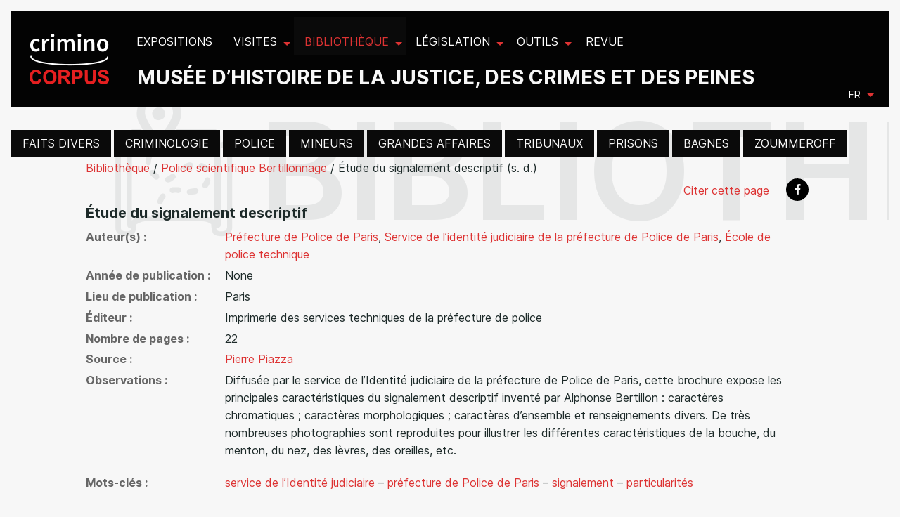

--- FILE ---
content_type: text/html; charset=utf-8
request_url: https://criminocorpus.org/fr/bibliotheque/doc/1830/
body_size: 42762
content:
<!DOCTYPE html>
<html lang="fr" version="HTML+RDFa 1.1"
      xmlns:dc="http://purl.org/dc/elements/1.1/" ng-app="criminoCorpus">

<head>
    <script type="text/javascript" src="/static/tarteaucitron/tarteaucitron.js"></script>

      <script>
      tarteaucitron.init({
      "privacyUrl": "", /* Privacy policy url */

      "hashtag": "#tarteaucitron", /* Open the panel with this hashtag */
      "cookieName": "tarteaucitron", /* Cookie name */

      "orientation": "bottom", /* Banner position (top - bottom) */
      "showAlertSmall": false, /* Show the small banner on bottom right */
      "cookieslist": true, /* Show the cookie list */
      "showIcon": false,

      "adblocker": false, /* Show a Warning if an adblocker is detected */
      "AcceptAllCta" : true, /* Show the accept all button when highPrivacy on */
      "highPrivacy": true, /* Disable auto consent */
      "handleBrowserDNTRequest": false, /* If Do Not Track == 1, disallow all */

      "removeCredit": true, /* Remove credit link */
      "moreInfoLink": true, /* Show more info link */
      "useExternalCss": false, /* If false, the tarteaucitron.css file will be loaded */

      //"cookieDomain": ".my-multisite-domaine.fr", /* Shared cookie for multisite */

      "readmoreLink": "/annexes/politique-de-confidentialite/" /* Change the default readmore link */
      });
    </script>
    <script type="text/javascript"> var tarteaucitronForceExpire = '182'; /* 6 months */ </script>

    <meta charset="utf-8">
    <title>Étude du signalement descriptif (s. d.) | Criminocorpus</title>
    <meta name="generator" content="Criminocorpus 26.03.1-k8s-DEV">

    <link rel="schema.DC" href="http://purl.org/dc/elements/1.1/">
    <link rel="schema.DCTERMS" href="http://purl.org/dc/terms/">
    <link rel="DC.identifier" href="https://criminocorpus.org/fr/bibliotheque/doc/1830/">
    <meta name="DC.format" content="text/html">
    <meta name="DC.language" scheme="DCTERMS.RFC3066" content="fr">
    <meta name="DC.publisher" content="Criminocorpus">
    <meta name="DC.source" content="">
    <meta name="DC.rights" content="Tous droits réservés">

    
    <link rel="dc:identifier" href="https://criminocorpus.org/fr/bibliotheque/doc/1830/">
    <meta property="dc:format" content="text/html">
    <meta property="dc:language" scheme="DCTERMS.RFC3066" content="fr">
    <meta property="dc:publisher" content="Criminocorpus">
    <meta property="dc:source" content="">
    <meta property="dc:rights" content="Tous droits réservés">

    
    <meta name="DC.title" content="Étude du signalement descriptif (s. d.)" />
    <meta name="DC.date" content="None" />
    <meta name="DC.description" content="Diffusée par le service de l’Identité judiciaire de la préfecture de Police de Paris, cette brochure expose les principales caractéristiques du signalement descriptif inventé par Alphonse Bertillon : caractères chromatiques ; caractères morphologiques ; caractères d’ensemble et renseignements divers. De très nombreuses photographies sont reproduites pour illustrer les différentes caractéristiques de la bouche, du menton, du nez, des lèvres, des oreilles, etc." />
    <meta name="DC.source" content="Pierre Piazza" />
    
        <meta name="DC.creator" content="Préfecture de Police de Paris, Service de l’identité judiciaire de la préfecture de Police de Paris, École de police technique" />
    
    <meta name="DC.publisher" content="Imprimerie des services techniques de la préfecture de police" />
    <meta name="DC.coverage" content="Paris" />
    <meta name="DC.subject" content="service de l’Identité judiciaire" /><meta name="DC.subject" content="préfecture de Police de Paris" /><meta name="DC.subject" content="signalement" /><meta name="DC.subject" content="particularités" />
    
    <meta property="dc:title" content="Étude du signalement descriptif (s. d.)" />
    <meta property="dc:date" content="None" />
    <meta property="dc:description"
          content="Diffusée par le service de l’Identité judiciaire de la préfecture de Police de Paris, cette brochure expose les principales caractéristiques du signalement descriptif inventé par Alphonse Bertillon : caractères chromatiques ; caractères morphologiques ; caractères d’ensemble et renseignements divers. De très nombreuses photographies sont reproduites pour illustrer les différentes caractéristiques de la bouche, du menton, du nez, des lèvres, des oreilles, etc." />
    <meta property="dc:source" content="Pierre Piazza" />
    
        <meta property="dc:creator" content="Préfecture de Police de Paris, Service de l’identité judiciaire de la préfecture de Police de Paris, École de police technique" />
    
    <meta property="dc:publisher" content="Imprimerie des services techniques de la préfecture de police" />
    <meta property="dc:coverage" content="Paris" />
    <meta property="dc:subject" content="service de l’Identité judiciaire" /><meta property="dc:subject" content="préfecture de Police de Paris" /><meta property="dc:subject" content="signalement" /><meta property="dc:subject" content="particularités" />
    

    <link href="https://fonts.googleapis.com/css2?family=Epilogue:wght@200;600;700;900&amp;display=swap"
          rel="stylesheet">
    <link href="https://fonts.googleapis.com/css2?family=Epilogue:wght@200;600;700;900&amp;family=Inria+Serif:ital,wght@0,400;1,300;1,400&amp;display=swap"
          rel="stylesheet">
    <link href="https://fonts.googleapis.com/css2?family=Varta:wght@300..700" rel="stylesheet">
    <link rel="shortcut icon" type="image/x-icon" href="/static/icons/favicon.ico?v=3">
    <link rel="alternate" type="application/atom+xml"
          title="Musée - Histoire de la justice, des crimes et des peines" href="/feed/">

    
        <link rel="stylesheet" type="text/css" href="/static/css/app.css">

        
        <link rel="stylesheet" type="text/css" href="/static/css/site-tree.css">
    
    

</head>




    <div id="header"
         class="header  intern ">
        
            
<div class="title-bar" data-responsive-toggle="example-menu" data-hide-for="large">
  <button class="menu-icon float-right" type="button" data-toggle></button>
  <div class="logo"><a href="/"><img src="/static/images/logo.png?2016"></a></div>

    <div class="slogan" data-hide-for="medium-down">
        <p class="title-4">Musée d’histoire de la justice, des crimes et des peines</p> 
    </div>
  <div class="title-bar-title float-right"></div>
</div>

<div class="top-bar" id="example-menu">
  <div class="top-bar-left">
    <ul class=" menu topbarmenu" data-responsive-menu="drilldown large-dropdown">
      <li class="menu-logo"><a href="/"><img src="/static/images/logo.png?2016"></a></li>
      



    <li class="expositions  lev1 "
     >

	<a href="/fr/expositions/"><span class="titleItem">Expositions</span></a>

	

</li>

    <li class="visites  lev1 has-submenu"
     >

	<a href="/fr/visites/"><span class="titleItem">Visites</span></a>

	
    <ul class="submenu menu vertical" data-submenu>
        



    <li class="au-tribunal  lev2 "
     >

	<a href="/fr/visites/au-tribunal/"><span class="titleItem">Au Tribunal</span></a>

	

</li>

    <li class="en-prison  lev2 "
     >

	<a href="/fr/visites/en-prison/"><span class="titleItem">En prison</span></a>

	

</li>


    </ul>
    

</li>

    <li class="bibliotheque active actived lev1actived has-submenu"
    data-page="bibliotheque" >

	<a href="/fr/bibliotheque/"><span class="titleItem">Bibliothèque</span></a>

	
    <ul class="submenu menu vertical" data-submenu>
        



    <li class="faits-divers  lev2 "
     >

	<a href="/fr/bibliotheque/faits-divers/"><span class="titleItem">Faits divers</span></a>

	

</li>

    <li class="criminologie  lev2 "
     >

	<a href="/fr/bibliotheque/criminologie/"><span class="titleItem">Criminologie</span></a>

	

</li>

    <li class="police  lev2 "
     >

	<a href="/fr/bibliotheque/police/"><span class="titleItem">Police</span></a>

	

</li>

    <li class="mineurs  lev2 "
     >

	<a href="/fr/bibliotheque/mineurs/"><span class="titleItem">Mineurs</span></a>

	

</li>

    <li class="grandes-affaires  lev2 "
     >

	<a href="/fr/bibliotheque/grandes-affaires/"><span class="titleItem">Grandes affaires</span></a>

	

</li>

    <li class="tribunaux  lev2 "
     >

	<a href="/fr/bibliotheque/tribunaux/"><span class="titleItem">Tribunaux</span></a>

	

</li>

    <li class="prisons  lev2 "
     >

	<a href="/fr/bibliotheque/prisons/"><span class="titleItem">Prisons</span></a>

	

</li>

    <li class="bagnes  lev2 "
     >

	<a href="/fr/bibliotheque/bagnes/"><span class="titleItem">Bagnes</span></a>

	

</li>

    <li class="zoummeroff  lev2 "
     >

	<a href="/fr/bibliotheque/zoummeroff/"><span class="titleItem">Zoummeroff</span></a>

	

</li>


    </ul>
    

</li>

    <li class="legislation  lev1 has-submenu"
     >

	<a href="/fr/legislation/"><span class="titleItem">Législation</span></a>

	
    <ul class="submenu menu vertical" data-submenu>
        



    <li class="le-code-civil  lev2 "
     >

	<a href="/fr/legislation/droit/"><span class="titleItem">Le Code civil</span></a>

	

</li>

    <li class="justice-des-mineurs-1945-2021  lev2 "
     >

	<a href="/fr/legislation/justice-des-mineurs-1945-2021/"><span class="titleItem">Justice des mineurs 1945-2021</span></a>

	

</li>

    <li class="chronologies  lev2 "
     >

	<a href="/fr/legislation/chronologies/"><span class="titleItem">Chronologies</span></a>

	

</li>


    </ul>
    

</li>

    <li class="outils  lev1 has-submenu"
     >

	<a href="/fr/outils/"><span class="titleItem">Outils</span></a>

	
    <ul class="submenu menu vertical" data-submenu>
        



    <li class="bibliographie-1789-2011  lev2 "
     >

	<a href="/fr/outils/bibliographie/"><span class="titleItem">Bibliographie (1789-2011)</span></a>

	

</li>

    <li class="davido-statistiques-criminelles-1831-1981  lev2 "
     >

	<a href="/fr/outils/davido-statistiques-criminelles/"><span class="titleItem">DAVIDO Statistiques criminelles (1831-1981)</span></a>

	

</li>

    <li class="archives-judiciaires  lev2 "
     >

	<a href="/fr/outils/archives-judiciaires/"><span class="titleItem">Archives judiciaires</span></a>

	

</li>

    <li class="affaires-criminelles  lev2 "
     >

	<a href="/fr/outils/affaires-criminelles/"><span class="titleItem">Affaires criminelles</span></a>

	

</li>

    <li class="hugo-patrimoine-des-lieux-de-justice  lev2 "
     >

	<a href="/fr/outils/hugo-patrimoine-des-lieux-de-justice/"><span class="titleItem">HUGO. Patrimoine des lieux de justice</span></a>

	

</li>

    <li class="complaintes-criminelles-en-france-1870-1940  lev2 "
     >

	<a href="/fr/outils/complaintes-criminelles-en-france-1870-1940/"><span class="titleItem">Complaintes criminelles en France (1870-1940)</span></a>

	

</li>

    <li class="bases-de-donnees  lev2 "
     >

	<a href="/fr/outils/bases-de-donnees/"><span class="titleItem">Bases de données</span></a>

	

</li>


    </ul>
    

</li>

    <li class="revue  lev1 "
     >

	<a href="/fr/revue/"><span class="titleItem">Revue</span></a>

	

</li>


    </ul>
  </div>
  <div class="signature" data-hide-for="medium-down">
    <h1>Musée d’histoire de la justice, des crimes et des peines</h1> 
  </div>
  <div class="top-bar-right">
    <div class="language_choose">
        <ul class="dropdown menu" data-dropdown-menu>
            <li>
                <a href="#">fr</a>
              <ul class=" menu" id="languagedrop" data-dropdown-content aria-hidden="true" tabindex="-1">


    
        
            <li class="lang active">
                
                    <a href="/fr/bibliotheque/doc/1830/"
                       title="Passer en  français"
                       data-placement="bottom">FR</a>
                
            </li>
        
    
        
            <li class="lang">
                
                    <a href="/en/library/doc/1830/"
                       title="Switch to  English"
                       data-placement="bottom">EN</a>
                
            </li>
        
    
        
    

</ul>
            </li>
        </ul>
    </div>
  </div>

</div>

        
    </div>





<div id="main" class="container refact_header">
    

    
        <div id="browser-script"></div>

        

<div id="controls_like" >
    <div >

        <ul class="menu">

            <li><a href="/fr/bibliotheque/faits-divers/" >Faits divers</a></li><li><a href="/fr/bibliotheque/criminologie/" >Criminologie</a></li><li><a href="/fr/bibliotheque/police/" >Police</a></li><li><a href="/fr/bibliotheque/mineurs/" >Mineurs</a></li><li><a href="/fr/bibliotheque/grandes-affaires/" >Grandes affaires</a></li><li><a href="/fr/bibliotheque/tribunaux/" >Tribunaux</a></li><li><a href="/fr/bibliotheque/prisons/" >Prisons</a></li><li><a href="/fr/bibliotheque/bagnes/" >Bagnes</a></li><li><a href="/fr/bibliotheque/zoummeroff/" >Zoummeroff</a></li>
        </ul>
    </div>
</div>




        


        
    
  

    
        
    

    

    
<div class="row full-width " id="headpage" data-title="Bibliothèque" >
  <div class=" large-12 xlarge-10 xlarge-offset-1 end columns cms-article-content">
    <header>
      
    <span> <a href="/bibliotheque">Bibliothèque</a> /</span>

    <span> <a href="/fr/bibliotheque/collections/police-scientifique-bertillonnage/">Police scientifique Bertillonnage</a> /</span>

 <span> Étude du signalement descriptif (s. d.) </span>
      



<aside id="global-aside" class="small-12 unpadded columns pull-right">
  <div class="btn-group">
    
      

      <div class="btn-group clearfix" role="group">
        <ul class="menu social float-right" role="menu">
          
            <li>
              <a style="color: #dd3333;" data-open="citeModal">
                Citer cette page
              </a>
              <div class="reveal" id="citeModal" data-reveal>
                <h4>Pour citer cette page</h4>
                <div id="citation" class="callout panel">
                  
                    <a href="/fr/bibliotheque/?advanced=true&q=&author=2124">Préfecture de Police de Paris</a>, <a href="/fr/bibliotheque/?advanced=true&q=&author=2123">Service de l’identité judiciaire de la préfecture de Police de Paris</a>, <a href="/fr/bibliotheque/?advanced=true&q=&author=2141">École de police technique</a>.
                  
                  Étude du signalement descriptif (s. d.), <em>Musée Criminocorpus</em>

                  

                  consulté le 19 janvier 2026.
                  <div>
                    Permalien : <a href="https://criminocorpus.org/fr/ref/113/1830/">https://criminocorpus.org/fr/ref/113/1830/</a>
                  </div>
                </div>
              </div>
            </li>
          
          <li>
            <a class="square rounded background-black" href="http://www.facebook.com/sharer.php?u=https%3A//criminocorpus.org/fr/ref/113/1830/"
               onclick="window.open(this.href, '', 'width=700, height=309'); return false;">
              <i class="icon icon-facebook icon-white icon-square"></i>
            </a>
          </li>

          
        </ul>
      </div>

    

  </div>
</aside>

    </header>
  </div>
</div>


    
  

    
        
    


<div class="row full-width vertspaceTopX2 " >
  <article class="library ">
    <div class=" large-12 xlarge-10 xlarge-offset-1 end columns visite-content">
      
    <div class="row full-width"></div>
    <div class="bibliographie">
        <h4 class="text-thin">
            <strong>Étude du signalement descriptif</strong>
            
        </h4>
        <h4></h4>
    </div>
    <dl class="dl-horizontal">
            
                
                    <dt>Auteur(s)</dt>
                    <dd>
                        <a href="/fr/bibliotheque/?advanced=true&amp;q=&amp;author=2124">Préfecture de Police de Paris</a>, <a href="/fr/bibliotheque/?advanced=true&amp;q=&amp;author=2123">Service de l’identité judiciaire de la préfecture de Police de Paris</a>, <a href="/fr/bibliotheque/?advanced=true&amp;q=&amp;author=2141">École de police technique</a>
                    </dd>
                
            
            <dt>Année de publication</dt>
            <dd>
                None
            </dd>
            
                <dt>Lieu de publication</dt>
                <dd>
                    Paris
                </dd>
            
            <dt>Éditeur</dt>
            <dd>
                Imprimerie des services techniques de la préfecture de police
            </dd>
            <dt>Nombre de pages</dt>
            <dd>
                22
            </dd>
            <dt>Source</dt>
            <dd>
                <a class="dj-terms dj-terms--external" href="/ref/25/202/">Pierre Piazza</a>
            </dd>
            
            
            
                <dt>Observations</dt>
                <dd>
                    <p>Diffusée par le service de l’Identité judiciaire de la préfecture de Police de Paris, cette brochure expose les principales caractéristiques du signalement descriptif inventé par Alphonse Bertillon : caractères chromatiques ; caractères morphologiques ; caractères d’ensemble et renseignements divers. De très nombreuses photographies sont reproduites pour illustrer les différentes caractéristiques de la bouche, du menton, du nez, des lèvres, des oreilles, etc.</p>
                </dd>
            
            
                
                    <dt>Mots-clés</dt>
                    <dd>
                        
  <a href="/fr/bibliotheque/?advanced=true&amp;q=&amp;tag=18521">
    service de l’Identité judiciaire</a>
  –

  <a href="/fr/bibliotheque/?advanced=true&amp;q=&amp;tag=18484">
    préfecture de Police de Paris</a>
  –

  <a href="/fr/bibliotheque/?advanced=true&amp;q=&amp;tag=4294">
    signalement</a>
  –

  <a href="/fr/bibliotheque/?advanced=true&amp;q=&amp;tag=15311">
    particularités</a>
  


                    </dd>
                
            
            
                
            
        </dl>
    
    

    <div class="page" id="page">
        <div id="reader" class="reader">
            <div class="row">
                <div class="small-3 columns text-left"></div>
                <div class="small-4 columns">
                    <form method="GET"
                          action="/fr/bibliotheque/page/get_by_number/"
                          id="numberpage"
                          class="form-inline center-block">
                        <div class="input-group">
                            <input type="hidden" name="book_id" value="1830" />
                            <input type="text"
                                   id="page_number"
                                   name="page_number"
                                   value="1"
                                   class="form-control text-right"
                                   autocomplete="off" />
                            <span class="input-group-addon ">/ 23</span>
                        </div>
                    </form>
                </div>
                <div class="small-3 columns text-right">
                    <div class="btn-group moreForimg">
                        <a href="#" class="zoom button tiny">
                            <i class="fa fa-fw icon-search"></i>
                        </a>
                    </div>
                </div>
            </div>
            <div class="row">
                <a href="#"
                   class="prev small-1 unmarged columns button tiny blackbutton disabled"
                   title="Page précédente"
                   data-placement="top">
                    <i class="icon-arro_left icon-3x text-red"></i>
                </a>
                <div class="main-container small-10 columns">
                    <div class="spinner-container"></div>
                    <div class="img-container">
                        <img src="" />
                    </div>
                </div>
                <a href="#"
                   class="next small-1 unmarged columns button tiny blackbutton"
                   title="Page suivante"
                   data-placement="top">
                    <i class="icon-arro_right icon-3x text-red"></i>
                </a>
            </div>
        </div>
    </div>
    



    </div>
  </article>
</div>

</div>


    

    
        
            

<!-- Footer -->
<footer class="navbar navbar-default navbar-fixed-bottom footer">

  <div class="row full-width">
    <div class="small-12 medium-12 large-6 columns left-text">

      
      <h3>A propos</h3>
      <p>Criminocorpus propose le premier musée nativement numérique dédié à l’histoire de la justice, des crimes et des peines. Ce musée produit ou accueille des expositions thématiques et des visites de lieux de justice. Ses collections rassemblent une sélection de documents et d’objets constituant des sources particulièrement rares ou peu accessibles pour l’histoire de la justice. Les rubriques législation et outils proposent des données et des instruments d’exploration complémentaires visant à faciliter les études et les recherches.</p>

        <p>
          Criminocorpus est lauréat de la médaille de la médiation scientifique du CNRS (2023).
          
        </p>

      
    </div>

    <hr class="hide-for-large"/>

    <div class="small-12 medium-4 large-2 columns">  
      <ul class="footer-links">
        



    <li class="presentation  lev2 "
     >

	<a href="/fr/criminocorpus/presentation/"><span class="titleItem">Présentation</span></a>

	

</li>

    <li class="les-auteurs  lev2 "
     >

	<a href="/fr/criminocorpus/auteurs/"><span class="titleItem">Les auteurs</span></a>

	

</li>

    <li class="equipe-editoriale  lev2 "
     >

	<a href="/fr/criminocorpus/equipe-editoriale/"><span class="titleItem">Équipe éditoriale</span></a>

	

</li>


      </ul>
    </div>
    <div class="small-12 medium-4 large-2 columns">

      <h5>Soutenir le Musée</h5>
      <ul class="footer-links list-unstyled">
        



    <li class="lassociation  lev2 "
     >

	<a href="/fr/soutenir-le-musee/association/"><span class="titleItem">L&#x27;association</span></a>

	

</li>

    <li class="dons-et-mecenat  lev2 "
     >

	<a href="/fr/soutenir-le-musee/dons-mecenat/"><span class="titleItem">Dons et mécénat</span></a>

	

</li>

    <li class="prix-criminocorpus  lev2 "
     >

	<a href="/fr/soutenir-le-musee/prix-criminocorpus/"><span class="titleItem">Prix Criminocorpus</span></a>

	

</li>


      </ul>
</div>

    

    <hr class="hide-for-large"/>

    <div class="small-12 medium-12 large-2 columns text-center large-text-left">
      <h5>Suivez-nous</h5>
      <div class="btn-group" role="group">

        <ul class="menu social" role="menu">
          <li>
            <a class="square rounded background-black"  href="https://groups.openedition.org/sympa/subscribe/criminocorpus"
               onclick="window.open(this.href, '', 'width=700, height=500'); return false;">
              <i class="icon icon-mail  icon-square icon-white "></i>
            </a>
          </li>
          <li>
            <a class="square rounded background-black" href="https://fr-fr.facebook.com/criminocorpus"
               onclick="window.open(this.href, '', 'width=700, height=309'); return false;">
              <i class="icon icon-facebook  icon-white icon-square  "></i>
            </a>
          </li>
          <li>
            <a class=" square rounded background-black" href="https://fr.linkedin.com/company/criminocorpus"
               onclick="window.open(this.href, '', 'width=700, height=350'); return false;">
              <i class="icon icon-linkedin icon-square"></i>
            </a>
          </li>
          <li>
            <a class="square rounded background-black"  href="https://www.youtube.com/c/CriminocorpusOrg"
               onclick="window.open(this.href, '', 'width=700, height=500'); return false;">
              <i class="icon icon-youtube  icon-square icon-white "></i>
            </a>
          </li>

        </ul>
      </div>

    </div>
  </div>

  <hr class="hide-for-large"/>

  <div class="row full-width flexLargeEnd">
    <div class="large-6 columns">
      <div class="row">
        <div class="large-12 columns flex flexLargeEnd">
          <div class="flex flexLargeEnd large-5" style="align-items: center;">
            <a href="https://criminocorpus-lab.cnrs.fr/" class="large-4 paddertext">
                <img style="width:100%; max-width:100px" src="/static/images/logos/criminocorpus_onblack.png" alt="" />
            </a>
            <p class="large-6 paddertext unmargin">
                Humanités numériques et histoire de la justice<br/>
                <strong>UAR 3726</strong>
            </p>
          </div>
          <div>
            <a href="http://www.cnrs.fr/">
                <img src="/static/images/logos/cnrs_small.png" title="Centre National de la Recherche Scientifique" />
            </a>
          </div>

          <div>
          <a href="http://www.justice.gouv.fr/">
            <img src="/static/images/logos/inst_small.png" title="Ministère de la Justice" /></a>
            </div>
          <div>
            <h5>En partenariat avec</h5>
            <a href="http://www.archives-nationales.culture.gouv.fr/">
          <img src="/static/images/logos/arch_small.png"></a>
            </div>
        </div>
      </div>
    </div>

    <hr class="hide-for-large"/>

    <div class="large-6 columns">
      <ul class="footer-links inline-list dash-list blacklist">
      



    <li class="partenariats  lev1 "
     >

	<a href="/fr/annexes/partenaires/"><span class="titleItem">Partenariats</span></a>

	

</li>

    <li class="plan-du-site  lev1 "
     >

	<a href="/fr/annexes/plan-du-site/"><span class="titleItem">Plan du site</span></a>

	

</li>

    <li class="droits  lev1 "
     >

	<a href="/fr/annexes/droits/"><span class="titleItem">Droits</span></a>

	

</li>

    <li class="politique-de-confidentialite  lev1 "
     >

	<a href="/fr/annexes/politique-de-confidentialite/"><span class="titleItem">Politique de confidentialité</span></a>

	

</li>


      <li class="lev1"><a onclick="tarteaucitron.userInterface.openPanel();" style="cursor:pointer">Gestion des cookies</a></li>
      </ul>
    </div>
  </div>
</footer>

        
    



    <script type="text/javascript" src="/static/js/js_dep.js"></script>
    <script type="text/javascript" src="/static/js/foundation.js"></script>
    <script type="text/javascript" src="/static/js_add/jquery.flyingslick.js"></script>
    <script type="text/javascript" src="/static/js_add/lazyload.js"></script>
    <script type="text/javascript" src="/static/js_add/imagesloaded.pkgd.js"></script>
    <script type="text/javascript" src="/static/js_add/jquery.marquee.js"></script>
    <script type="text/javascript" src="/static/js_add/easyScroll.js"></script>
    <script type="text/javascript" src="/static/js_add/addon.js"></script>
    <script type="text/javascript" src="/static/js_add/bootstrapDropdown.js"></script>
    <script type="text/javascript" src="/static/js/app.js"></script>

    <script type="text/javascript">
        $(document).foundation();
    </script>
<script src="/static/js/build/vendors.js"></script>
<script src="/static/js/build/mainwp.js"></script>
    <!-- Matomo -->
    <script>
      var _paq = window._paq = window._paq || [];
      /* tracker methods like "setCustomDimension" should be called before "trackPageView" */
      _paq.push(["disableCookies"]);
      _paq.push(['trackPageView']);
      _paq.push(['enableLinkTracking']);
      (function() {
        var u="https://analyseweb.huma-num.fr/";
        _paq.push(['setTrackerUrl', u+'matomo.php']);
        _paq.push(['setSiteId', '534']);
        var d=document, g=d.createElement('script'), s=d.getElementsByTagName('script')[0];
        g.async=true; g.src=u+'matomo.js'; s.parentNode.insertBefore(g,s);
      })();
    </script>
    <!-- End Matomo Code -->



<script src="/static/js/reader.js"></script>

<script>
        $(function () {
          var images = [
            
              {
                small: '/media/filer_public_thumbnails/filer_public/4d/ad/4dad9362-539d-4635-8868-ba0ac55d1ad1/criminocorpus-police-142-01.jpg__600x800_q85_subsampling-2.jpg',
                medium: '/media/filer_public/4d/ad/4dad9362-539d-4635-8868-ba0ac55d1ad1/criminocorpus-police-142-01.jpg',
                original: '/media/filer_public/4d/ad/4dad9362-539d-4635-8868-ba0ac55d1ad1/criminocorpus-police-142-01.jpg'
              },
            
              {
                small: '/media/filer_public_thumbnails/filer_public/4d/ad/4dad9362-539d-4635-8868-ba0ac55d1ad1/criminocorpus-police-142-01.jpg__600x800_q85_subsampling-2.jpg',
                medium: '/media/filer_public/4d/ad/4dad9362-539d-4635-8868-ba0ac55d1ad1/criminocorpus-police-142-01.jpg',
                original: '/media/filer_public/4d/ad/4dad9362-539d-4635-8868-ba0ac55d1ad1/criminocorpus-police-142-01.jpg'
              },
            
              {
                small: '/media/filer_public_thumbnails/filer_public/cd/42/cd427605-adaf-4a47-97be-6ba895115fb3/criminocorpus-police-142-02.jpg__600x800_q85_subsampling-2.jpg',
                medium: '/media/filer_public/cd/42/cd427605-adaf-4a47-97be-6ba895115fb3/criminocorpus-police-142-02.jpg',
                original: '/media/filer_public/cd/42/cd427605-adaf-4a47-97be-6ba895115fb3/criminocorpus-police-142-02.jpg'
              },
            
              {
                small: '/media/filer_public_thumbnails/filer_public/dc/5c/dc5cee58-8b04-4d14-a2f1-5608e39daf44/criminocorpus-police-142-03.jpg__600x800_q85_subsampling-2.jpg',
                medium: '/media/filer_public/dc/5c/dc5cee58-8b04-4d14-a2f1-5608e39daf44/criminocorpus-police-142-03.jpg',
                original: '/media/filer_public/dc/5c/dc5cee58-8b04-4d14-a2f1-5608e39daf44/criminocorpus-police-142-03.jpg'
              },
            
              {
                small: '/media/filer_public_thumbnails/filer_public/4d/90/4d9076fa-7e52-4dc9-94ad-4aa439c6942d/criminocorpus-police-142-04.jpg__600x800_q85_subsampling-2.jpg',
                medium: '/media/filer_public/4d/90/4d9076fa-7e52-4dc9-94ad-4aa439c6942d/criminocorpus-police-142-04.jpg',
                original: '/media/filer_public/4d/90/4d9076fa-7e52-4dc9-94ad-4aa439c6942d/criminocorpus-police-142-04.jpg'
              },
            
              {
                small: '/media/filer_public_thumbnails/filer_public/d4/95/d495d5a6-bcaa-494e-9744-6a1e05b5995a/criminocorpus-police-142-05.jpg__600x800_q85_subsampling-2.jpg',
                medium: '/media/filer_public/d4/95/d495d5a6-bcaa-494e-9744-6a1e05b5995a/criminocorpus-police-142-05.jpg',
                original: '/media/filer_public/d4/95/d495d5a6-bcaa-494e-9744-6a1e05b5995a/criminocorpus-police-142-05.jpg'
              },
            
              {
                small: '/media/filer_public_thumbnails/filer_public/1c/50/1c509e7b-836d-4cbb-928f-72996d7bdc67/criminocorpus-police-142-06.jpg__600x800_q85_subsampling-2.jpg',
                medium: '/media/filer_public/1c/50/1c509e7b-836d-4cbb-928f-72996d7bdc67/criminocorpus-police-142-06.jpg',
                original: '/media/filer_public/1c/50/1c509e7b-836d-4cbb-928f-72996d7bdc67/criminocorpus-police-142-06.jpg'
              },
            
              {
                small: '/media/filer_public_thumbnails/filer_public/00/75/007514e7-e9dd-44b6-b398-445bce2f2636/criminocorpus-police-142-07.jpg__600x800_q85_subsampling-2.jpg',
                medium: '/media/filer_public/00/75/007514e7-e9dd-44b6-b398-445bce2f2636/criminocorpus-police-142-07.jpg',
                original: '/media/filer_public/00/75/007514e7-e9dd-44b6-b398-445bce2f2636/criminocorpus-police-142-07.jpg'
              },
            
              {
                small: '/media/filer_public_thumbnails/filer_public/6f/5c/6f5c8b88-e864-4f52-a7d2-3670a9a296e0/criminocorpus-police-142-08.jpg__600x800_q85_subsampling-2.jpg',
                medium: '/media/filer_public/6f/5c/6f5c8b88-e864-4f52-a7d2-3670a9a296e0/criminocorpus-police-142-08.jpg',
                original: '/media/filer_public/6f/5c/6f5c8b88-e864-4f52-a7d2-3670a9a296e0/criminocorpus-police-142-08.jpg'
              },
            
              {
                small: '/media/filer_public_thumbnails/filer_public/2a/b8/2ab84c6f-7659-4d36-a231-5529f1da757a/criminocorpus-police-142-09.jpg__600x800_q85_subsampling-2.jpg',
                medium: '/media/filer_public/2a/b8/2ab84c6f-7659-4d36-a231-5529f1da757a/criminocorpus-police-142-09.jpg',
                original: '/media/filer_public/2a/b8/2ab84c6f-7659-4d36-a231-5529f1da757a/criminocorpus-police-142-09.jpg'
              },
            
              {
                small: '/media/filer_public_thumbnails/filer_public/30/0b/300b2ad7-4e45-4694-bcc1-5882c888d964/criminocorpus-police-142-10.jpg__600x800_q85_subsampling-2.jpg',
                medium: '/media/filer_public/30/0b/300b2ad7-4e45-4694-bcc1-5882c888d964/criminocorpus-police-142-10.jpg',
                original: '/media/filer_public/30/0b/300b2ad7-4e45-4694-bcc1-5882c888d964/criminocorpus-police-142-10.jpg'
              },
            
              {
                small: '/media/filer_public_thumbnails/filer_public/df/98/df987c5f-a50c-44f2-8e61-de8e8e5a219a/criminocorpus-police-142-11.jpg__600x800_q85_subsampling-2.jpg',
                medium: '/media/filer_public/df/98/df987c5f-a50c-44f2-8e61-de8e8e5a219a/criminocorpus-police-142-11.jpg',
                original: '/media/filer_public/df/98/df987c5f-a50c-44f2-8e61-de8e8e5a219a/criminocorpus-police-142-11.jpg'
              },
            
              {
                small: '/media/filer_public_thumbnails/filer_public/1b/c7/1bc7eb4c-9aae-41d0-aec0-afe9d2800619/criminocorpus-police-142-12.jpg__600x800_q85_subsampling-2.jpg',
                medium: '/media/filer_public/1b/c7/1bc7eb4c-9aae-41d0-aec0-afe9d2800619/criminocorpus-police-142-12.jpg',
                original: '/media/filer_public/1b/c7/1bc7eb4c-9aae-41d0-aec0-afe9d2800619/criminocorpus-police-142-12.jpg'
              },
            
              {
                small: '/media/filer_public_thumbnails/filer_public/f3/ec/f3ec6158-4270-407a-beeb-d57dbe40b228/criminocorpus-police-142-13.jpg__600x800_q85_subsampling-2.jpg',
                medium: '/media/filer_public/f3/ec/f3ec6158-4270-407a-beeb-d57dbe40b228/criminocorpus-police-142-13.jpg',
                original: '/media/filer_public/f3/ec/f3ec6158-4270-407a-beeb-d57dbe40b228/criminocorpus-police-142-13.jpg'
              },
            
              {
                small: '/media/filer_public_thumbnails/filer_public/61/38/6138ae38-b1dd-44b8-af8e-17699e3d9e9c/criminocorpus-police-142-14.jpg__600x800_q85_subsampling-2.jpg',
                medium: '/media/filer_public/61/38/6138ae38-b1dd-44b8-af8e-17699e3d9e9c/criminocorpus-police-142-14.jpg',
                original: '/media/filer_public/61/38/6138ae38-b1dd-44b8-af8e-17699e3d9e9c/criminocorpus-police-142-14.jpg'
              },
            
              {
                small: '/media/filer_public_thumbnails/filer_public/f8/d1/f8d1eef2-3e1b-4a79-9d38-64c29e2e3f38/criminocorpus-police-142-15.jpg__600x800_q85_subsampling-2.jpg',
                medium: '/media/filer_public/f8/d1/f8d1eef2-3e1b-4a79-9d38-64c29e2e3f38/criminocorpus-police-142-15.jpg',
                original: '/media/filer_public/f8/d1/f8d1eef2-3e1b-4a79-9d38-64c29e2e3f38/criminocorpus-police-142-15.jpg'
              },
            
              {
                small: '/media/filer_public_thumbnails/filer_public/f5/8e/f58e012c-d0d9-46cd-92f1-2fde2c46870a/criminocorpus-police-142-16.jpg__600x800_q85_subsampling-2.jpg',
                medium: '/media/filer_public/f5/8e/f58e012c-d0d9-46cd-92f1-2fde2c46870a/criminocorpus-police-142-16.jpg',
                original: '/media/filer_public/f5/8e/f58e012c-d0d9-46cd-92f1-2fde2c46870a/criminocorpus-police-142-16.jpg'
              },
            
              {
                small: '/media/filer_public_thumbnails/filer_public/36/5c/365c6bdf-e133-40d7-b4dc-a6408aa7f51d/criminocorpus-police-142-17.jpg__600x800_q85_subsampling-2.jpg',
                medium: '/media/filer_public/36/5c/365c6bdf-e133-40d7-b4dc-a6408aa7f51d/criminocorpus-police-142-17.jpg',
                original: '/media/filer_public/36/5c/365c6bdf-e133-40d7-b4dc-a6408aa7f51d/criminocorpus-police-142-17.jpg'
              },
            
              {
                small: '/media/filer_public_thumbnails/filer_public/a1/ce/a1ce95ac-87b9-4176-bb12-96a3d0061506/criminocorpus-police-142-18.jpg__600x800_q85_subsampling-2.jpg',
                medium: '/media/filer_public/a1/ce/a1ce95ac-87b9-4176-bb12-96a3d0061506/criminocorpus-police-142-18.jpg',
                original: '/media/filer_public/a1/ce/a1ce95ac-87b9-4176-bb12-96a3d0061506/criminocorpus-police-142-18.jpg'
              },
            
              {
                small: '/media/filer_public_thumbnails/filer_public/4b/b7/4bb7241c-45cc-41ea-86c5-1ae68b2ddb50/criminocorpus-police-142-19.jpg__600x800_q85_subsampling-2.jpg',
                medium: '/media/filer_public/4b/b7/4bb7241c-45cc-41ea-86c5-1ae68b2ddb50/criminocorpus-police-142-19.jpg',
                original: '/media/filer_public/4b/b7/4bb7241c-45cc-41ea-86c5-1ae68b2ddb50/criminocorpus-police-142-19.jpg'
              },
            
              {
                small: '/media/filer_public_thumbnails/filer_public/d4/ab/d4abf996-5e3f-4e4c-a86e-e025a442c3ac/criminocorpus-police-142-20.jpg__600x800_q85_subsampling-2.jpg',
                medium: '/media/filer_public/d4/ab/d4abf996-5e3f-4e4c-a86e-e025a442c3ac/criminocorpus-police-142-20.jpg',
                original: '/media/filer_public/d4/ab/d4abf996-5e3f-4e4c-a86e-e025a442c3ac/criminocorpus-police-142-20.jpg'
              },
            
              {
                small: '/media/filer_public_thumbnails/filer_public/3c/c7/3cc7da85-a9d9-4afd-9443-2271c5d31e0c/criminocorpus-police-142-21.jpg__600x800_q85_subsampling-2.jpg',
                medium: '/media/filer_public/3c/c7/3cc7da85-a9d9-4afd-9443-2271c5d31e0c/criminocorpus-police-142-21.jpg',
                original: '/media/filer_public/3c/c7/3cc7da85-a9d9-4afd-9443-2271c5d31e0c/criminocorpus-police-142-21.jpg'
              },
            
              {
                small: '/media/filer_public_thumbnails/filer_public/6c/31/6c31184a-3e62-4fef-911e-2464e8f6cfe1/criminocorpus-police-142-22.jpg__600x800_q85_subsampling-2.jpg',
                medium: '/media/filer_public/6c/31/6c31184a-3e62-4fef-911e-2464e8f6cfe1/criminocorpus-police-142-22.jpg',
                original: '/media/filer_public/6c/31/6c31184a-3e62-4fef-911e-2464e8f6cfe1/criminocorpus-police-142-22.jpg'
              }
            
          ];

          var reader = new Reader($('#reader'), images);

          // Handle page navigation
          var currentPageIndex = 0;
          var pageLinks = [];
          pageLinks.push('/fr/bibliotheque/page/105418/');pageLinks.push('/fr/bibliotheque/page/105419/');pageLinks.push('/fr/bibliotheque/page/105420/');pageLinks.push('/fr/bibliotheque/page/105421/');pageLinks.push('/fr/bibliotheque/page/105422/');pageLinks.push('/fr/bibliotheque/page/105423/');pageLinks.push('/fr/bibliotheque/page/105424/');pageLinks.push('/fr/bibliotheque/page/105425/');pageLinks.push('/fr/bibliotheque/page/105426/');pageLinks.push('/fr/bibliotheque/page/105427/');pageLinks.push('/fr/bibliotheque/page/105428/');pageLinks.push('/fr/bibliotheque/page/105429/');pageLinks.push('/fr/bibliotheque/page/105430/');pageLinks.push('/fr/bibliotheque/page/105431/');pageLinks.push('/fr/bibliotheque/page/105432/');pageLinks.push('/fr/bibliotheque/page/105433/');pageLinks.push('/fr/bibliotheque/page/105434/');pageLinks.push('/fr/bibliotheque/page/105435/');pageLinks.push('/fr/bibliotheque/page/105436/');pageLinks.push('/fr/bibliotheque/page/105437/');pageLinks.push('/fr/bibliotheque/page/105438/');pageLinks.push('/fr/bibliotheque/page/105439/');pageLinks.push('/fr/bibliotheque/page/105440/');

          // Update prev/next buttons
          function updateNavigation() {
            var $prev = $('#reader .prev');
            var $next = $('#reader .next');

            if (currentPageIndex === 0) {
              $prev.addClass('disabled').attr('href', '#');
            } else {
              $prev.removeClass('disabled').attr('href', pageLinks[currentPageIndex - 1] + '#page');
            }

            if (currentPageIndex >= images.length - 1) {
              $next.addClass('disabled').attr('href', '#');
            } else {
              $next.removeClass('disabled').attr('href', pageLinks[currentPageIndex + 1] + '#page');
            }
          }

          // Override reader methods to update navigation
          var originalChangeImage = reader.changeImage.bind(reader);
          reader.changeImage = function(inc, loadHandler) {
            originalChangeImage(inc, loadHandler);
            currentPageIndex = reader.current;
            $('#page_number').val(currentPageIndex + 1);
            updateNavigation();
          };

          // Handle prev/next clicks
          $('#reader .prev').click(function(e) {
            e.preventDefault();
            if (!$(this).hasClass('disabled') && currentPageIndex > 0) {
              reader.changeImage(-1);
            }
          });

          $('#reader .next').click(function(e) {
            e.preventDefault();
            if (!$(this).hasClass('disabled') && currentPageIndex < images.length - 1) {
              reader.changeImage(1);
            }
          });

          // Handle page number input
          $('#page_number').on('change keyup', function() {
            var pageNum = parseInt($(this).val()) - 1;
            if (pageNum >= 0 && pageNum < images.length) {
              currentPageIndex = pageNum;
              reader.current = pageNum;
              reader.changeImage(0);
            }
          });

          // Handle keyboard navigation
          $(document).keydown(function(e) {
            if (e.keyCode == 37 && currentPageIndex > 0) { // Left arrow
              reader.changeImage(-1);
            } else if (e.keyCode == 39 && currentPageIndex < images.length - 1) { // Right arrow
              reader.changeImage(1);
            }
          });

          updateNavigation();
        });
</script>






</body>
</html>


--- FILE ---
content_type: application/javascript
request_url: https://criminocorpus.org/static/js_add/jquery.marquee.js
body_size: 802
content:
/**
 */;
(function($) {
        $.fn.marquee = function(fixdecal) {

                var el= this;
                var widthel=el.width();
                var textspan= el.find('.listaut');
                var widthspan=textspan.width();
                var dif=widthspan - widthel  ;
                var ecar=0  ;
                if ( fixdecal != undefined) {
                    ecar = 0;
                }else {
                    ecar=dif;
                }
                if (dif >= 0) {
                    $(this).find('.listaut').animate({
                        "left": "-"+ecar+"",
                    }, 4,'linear', function() {
                        // Animation complete.
                    });
                }



    };
    $('.marquee').mouseover(function() {
                $(this).marquee();
            }
        ).mouseout(function() {
            $(this).marquee(0)
        })
})(jQuery);
